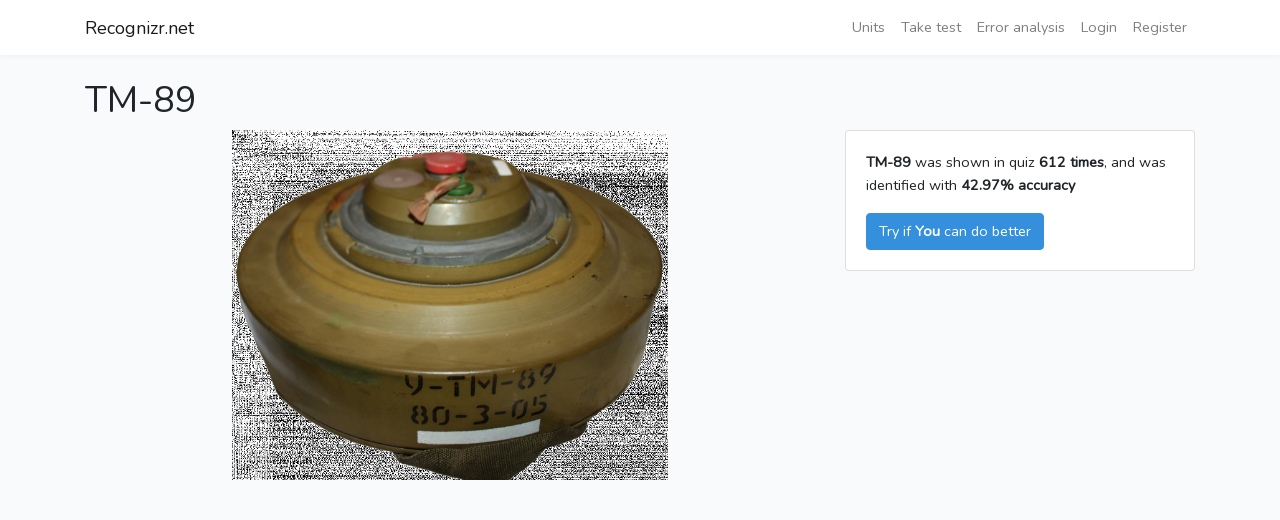

--- FILE ---
content_type: text/html; charset=UTF-8
request_url: https://recognizr.net/unit/tm-89
body_size: 1843
content:
<!DOCTYPE html>
<html lang="en">
<head>
    <meta charset="utf-8">
    <meta name="viewport" content="width=device-width, initial-scale=1">

    <meta name="google-site-verification" content="hvI095gdrWwBA50wgrbX-Gc0zM_67WRqMveYPPHHGHQ" />
    <script data-ad-client="ca-pub-3593350854256785" async src="https://pagead2.googlesyndication.com/pagead/js/adsbygoogle.js"></script>

    <!-- CSRF Token -->
    <meta name="csrf-token"  content="DGx6EIvG2GVGsmqYz5zW5WiQcKwcsBfpsGTzbiWz">

    <title>TM-89 - Anti Tank Mines | Recognizr.net</title>

    
        <meta
        property="og:title"
        content="TM-89 - Anti Tank Mines | Recognizr.net"
    >

    <meta
        property="og:image"
        content="https://recognizr.net/resize/600/315/unit_photos/88/68/TM-89.png"
    >

    <!-- Scripts -->
    <script src="/js/app.js?id=709312247968857d43f334a9f06987f7"></script>

    <!-- Fonts -->
    <link rel="dns-prefetch" href="//fonts.gstatic.com">
    <link href="https://fonts.googleapis.com/css?family=Nunito" rel="stylesheet" type="text/css">

    <!-- Styles -->
    <link href="/css/app.css?id=9a4ec2633f484a7617d2d82bcc395fcf" rel="stylesheet">
            <!-- Global site tag (gtag.js) - Google Analytics -->
        <script async src="https://www.googletagmanager.com/gtag/js?id=UA-135410377-1"></script>
        <script>
            window.dataLayer = window.dataLayer || [];
            function gtag(){dataLayer.push(arguments);}
            gtag('js', new Date());

            gtag('config', 'UA-135410377-1');
        </script>

        <!-- Global site tag (gtag.js) - Google Analytics -->
        <script async src="https://www.googletagmanager.com/gtag/js?id=G-K1QMDF7WJQ"></script>
        <script>
            window.dataLayer = window.dataLayer || [];
            function gtag(){dataLayer.push(arguments);}
            gtag('js', new Date());

            gtag('config', 'G-K1QMDF7WJQ');
        </script>

            
        </head>
<body>
    <div id="app">
        <nav class="navbar navbar-expand-md navbar-light navbar-laravel">
            <div class="container">
                <a class="navbar-brand" href="https://recognizr.net">
                    Recognizr.net
                </a>
                <button class="navbar-toggler" type="button" data-toggle="collapse" data-target="#navbarSupportedContent" aria-controls="navbarSupportedContent" aria-expanded="false" aria-label="Toggle navigation">
                    <span class="navbar-toggler-icon"></span>
                </button>

                <div class="collapse navbar-collapse" id="navbarSupportedContent">
                    <!-- Left Side Of Navbar -->
                    <ul class="navbar-nav mr-auto">

                    </ul>

                    <!-- Right Side Of Navbar -->
                    <ul class="navbar-nav ml-auto">
                        <li class="nav-item">
                            <a class="nav-link" href="https://recognizr.net/c">Units</a>
                        </li>




                        <li class="nav-item">
                            <a class="nav-link" href="https://recognizr.net/test-yourself">Take test</a>
                        </li>

                        <li class="nav-item">
                            <a class="nav-link" href="https://recognizr.net/error-analysis">Error analysis</a>
                        </li>
                        <!-- Authentication Links -->
                                                    <li class="nav-item">
                                <a class="nav-link" href="https://recognizr.net/login">Login</a>
                            </li>
                                                            <li class="nav-item">
                                    <a class="nav-link" href="https://recognizr.net/register">Register</a>
                                </li>
                                                                        </ul>
                </div>
            </div>
        </nav>

        
                    <main class="py-4">
                <div class="container">
    <div class="row">
        <div class="col-md-12">
                            <h1>TM-89</h1>
                    </div>
    </div>
    <div class="row">
        <div class="col-md-8 col-sm-12">
            <!-- Swiper -->
            <div class="swiper-container item-page">
                <div class="swiper-wrapper">
                                            <div class="swiper-slide">
                            <img data-src="https://recognizr.net/resize/700/700/unit_photos/88/68/TM-89.png" class="swiper-lazy" alt="">
                            <div class="swiper-lazy-preloader swiper-lazy-preloader-white"></div>
                        </div>
                                    </div>

                <div class="swiper-pagination"></div>

                <div class="swiper-button-next"></div>
                <div class="swiper-button-prev"></div>
            </div>
        </div>
        <div class="col-md-4 col-sm-12 unit-summary">
            <div class="card">
                <div class="card-body">
                    <p class="card-text">
                        <strong>TM-89</strong> was shown in quiz
                        <strong>612 times</strong>,
                        and was identified with <strong>42.97% accuracy</strong>
                    </p>

                    <a href="https://recognizr.net/quiz?seed_unit_id=85" class="btn btn-primary">
                        Try if <strong>You</strong> can do better
                    </a>
                </div>
            </div>
        </div>
    </div>

    
    
    
</div>
            </main>
        
    </div>
<script>
   $(document).ready(function () {
       $('.file-input-wrapper').on('click', function (e) {
           var input = $(this).find('input[type=file]');
           if (this === e.target) {
               input.click();
           }
       })
   });
</script>
<script src="/js/pages/unit/show.js?id=bbad7c2e7bf714f3aca907cfce2bfd04"></script>

</body>
</html>



--- FILE ---
content_type: text/html; charset=utf-8
request_url: https://www.google.com/recaptcha/api2/aframe
body_size: 247
content:
<!DOCTYPE HTML><html><head><meta http-equiv="content-type" content="text/html; charset=UTF-8"></head><body><script nonce="sjixj0xtDRaCiEWef-atAQ">/** Anti-fraud and anti-abuse applications only. See google.com/recaptcha */ try{var clients={'sodar':'https://pagead2.googlesyndication.com/pagead/sodar?'};window.addEventListener("message",function(a){try{if(a.source===window.parent){var b=JSON.parse(a.data);var c=clients[b['id']];if(c){var d=document.createElement('img');d.src=c+b['params']+'&rc='+(localStorage.getItem("rc::a")?sessionStorage.getItem("rc::b"):"");window.document.body.appendChild(d);sessionStorage.setItem("rc::e",parseInt(sessionStorage.getItem("rc::e")||0)+1);localStorage.setItem("rc::h",'1768927670029');}}}catch(b){}});window.parent.postMessage("_grecaptcha_ready", "*");}catch(b){}</script></body></html>